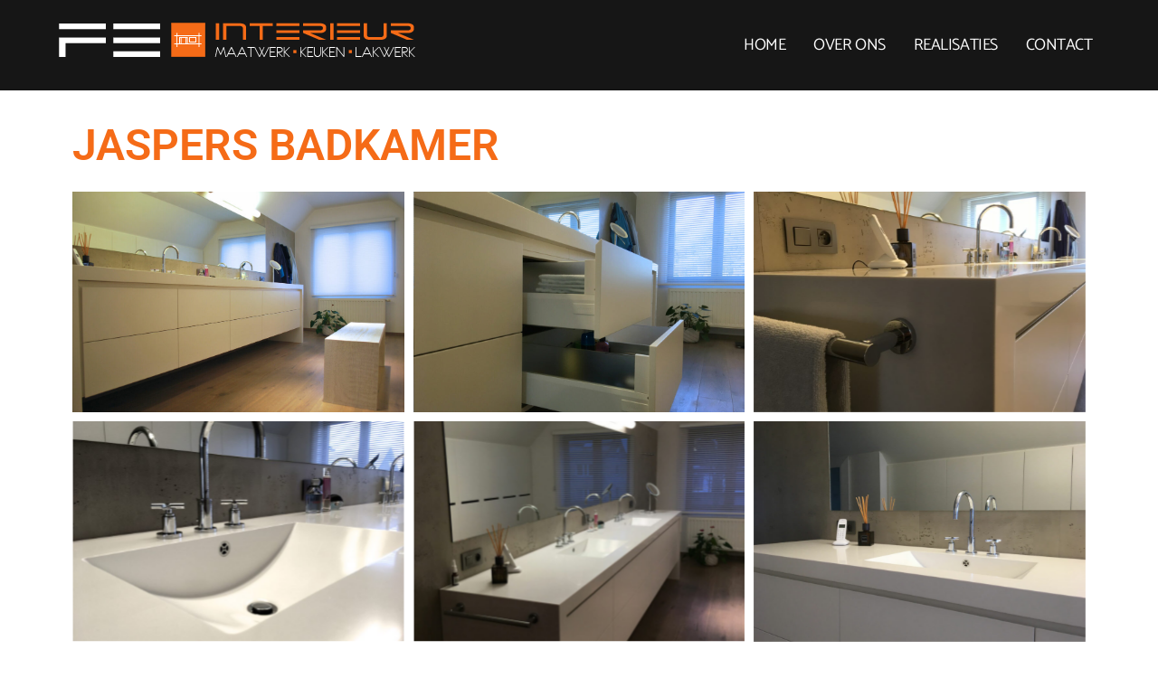

--- FILE ---
content_type: text/css
request_url: https://fe-interieur.be/wp-content/uploads/elementor/css/post-72.css?ver=1752745115
body_size: 1342
content:
.elementor-72 .elementor-element.elementor-element-38182ce6 > .elementor-container > .elementor-column > .elementor-widget-wrap{align-content:center;align-items:center;}.elementor-72 .elementor-element.elementor-element-38182ce6:not(.elementor-motion-effects-element-type-background), .elementor-72 .elementor-element.elementor-element-38182ce6 > .elementor-motion-effects-container > .elementor-motion-effects-layer{background-color:#161616;}.elementor-72 .elementor-element.elementor-element-38182ce6 > .elementor-container{min-height:100px;}.elementor-72 .elementor-element.elementor-element-38182ce6{transition:background 0.3s, border 0.3s, border-radius 0.3s, box-shadow 0.3s;margin-top:0px;margin-bottom:20px;padding:0% 5% 0% 5%;z-index:9995;}.elementor-72 .elementor-element.elementor-element-38182ce6 > .elementor-background-overlay{transition:background 0.3s, border-radius 0.3s, opacity 0.3s;}.elementor-widget-image .widget-image-caption{color:var( --e-global-color-text );font-family:var( --e-global-typography-text-font-family ), Sans-serif;font-weight:var( --e-global-typography-text-font-weight );}.elementor-72 .elementor-element.elementor-element-6704a852{text-align:left;}.elementor-72 .elementor-element.elementor-element-6704a852 img{width:100%;max-width:395px;height:65px;}.elementor-72 .elementor-element.elementor-element-7e9f3253.elementor-column > .elementor-widget-wrap{justify-content:flex-end;}.elementor-72 .elementor-element.elementor-element-7e9f3253 > .elementor-widget-wrap > .elementor-widget:not(.elementor-widget__width-auto):not(.elementor-widget__width-initial):not(:last-child):not(.elementor-absolute){margin-bottom:20px;}.elementor-widget-nav-menu .elementor-nav-menu .elementor-item{font-family:var( --e-global-typography-primary-font-family ), Sans-serif;font-weight:var( --e-global-typography-primary-font-weight );}.elementor-widget-nav-menu .elementor-nav-menu--main .elementor-item{color:var( --e-global-color-text );fill:var( --e-global-color-text );}.elementor-widget-nav-menu .elementor-nav-menu--main .elementor-item:hover,
					.elementor-widget-nav-menu .elementor-nav-menu--main .elementor-item.elementor-item-active,
					.elementor-widget-nav-menu .elementor-nav-menu--main .elementor-item.highlighted,
					.elementor-widget-nav-menu .elementor-nav-menu--main .elementor-item:focus{color:var( --e-global-color-accent );fill:var( --e-global-color-accent );}.elementor-widget-nav-menu .elementor-nav-menu--main:not(.e--pointer-framed) .elementor-item:before,
					.elementor-widget-nav-menu .elementor-nav-menu--main:not(.e--pointer-framed) .elementor-item:after{background-color:var( --e-global-color-accent );}.elementor-widget-nav-menu .e--pointer-framed .elementor-item:before,
					.elementor-widget-nav-menu .e--pointer-framed .elementor-item:after{border-color:var( --e-global-color-accent );}.elementor-widget-nav-menu{--e-nav-menu-divider-color:var( --e-global-color-text );}.elementor-widget-nav-menu .elementor-nav-menu--dropdown .elementor-item, .elementor-widget-nav-menu .elementor-nav-menu--dropdown  .elementor-sub-item{font-family:var( --e-global-typography-accent-font-family ), Sans-serif;font-weight:var( --e-global-typography-accent-font-weight );}.elementor-72 .elementor-element.elementor-element-7724581c{width:auto;max-width:auto;--e-nav-menu-horizontal-menu-item-margin:calc( 17px / 2 );}.elementor-72 .elementor-element.elementor-element-7724581c .elementor-menu-toggle{margin-left:auto;background-color:#FFFFFF00;border-width:0px;border-radius:0px;}.elementor-72 .elementor-element.elementor-element-7724581c .elementor-nav-menu .elementor-item{font-family:"Catamaran", Sans-serif;font-size:18px;font-weight:400;text-transform:uppercase;font-style:normal;text-decoration:none;line-height:24px;letter-spacing:-0.45px;}.elementor-72 .elementor-element.elementor-element-7724581c .elementor-nav-menu--main .elementor-item{color:#FFFFFF;fill:#FFFFFF;padding-left:7px;padding-right:7px;padding-top:4px;padding-bottom:4px;}.elementor-72 .elementor-element.elementor-element-7724581c .elementor-nav-menu--main .elementor-item:hover,
					.elementor-72 .elementor-element.elementor-element-7724581c .elementor-nav-menu--main .elementor-item.elementor-item-active,
					.elementor-72 .elementor-element.elementor-element-7724581c .elementor-nav-menu--main .elementor-item.highlighted,
					.elementor-72 .elementor-element.elementor-element-7724581c .elementor-nav-menu--main .elementor-item:focus{color:#F56B17;}.elementor-72 .elementor-element.elementor-element-7724581c .elementor-nav-menu--main:not(.e--pointer-framed) .elementor-item:before,
					.elementor-72 .elementor-element.elementor-element-7724581c .elementor-nav-menu--main:not(.e--pointer-framed) .elementor-item:after{background-color:#00000000;}.elementor-72 .elementor-element.elementor-element-7724581c .e--pointer-framed .elementor-item:before,
					.elementor-72 .elementor-element.elementor-element-7724581c .e--pointer-framed .elementor-item:after{border-color:#00000000;}.elementor-72 .elementor-element.elementor-element-7724581c .elementor-nav-menu--main .elementor-item.elementor-item-active{color:#FFFFFF;}.elementor-72 .elementor-element.elementor-element-7724581c .elementor-nav-menu--main:not(.e--pointer-framed) .elementor-item.elementor-item-active:before,
					.elementor-72 .elementor-element.elementor-element-7724581c .elementor-nav-menu--main:not(.e--pointer-framed) .elementor-item.elementor-item-active:after{background-color:#00000000;}.elementor-72 .elementor-element.elementor-element-7724581c .e--pointer-framed .elementor-item.elementor-item-active:before,
					.elementor-72 .elementor-element.elementor-element-7724581c .e--pointer-framed .elementor-item.elementor-item-active:after{border-color:#00000000;}.elementor-72 .elementor-element.elementor-element-7724581c .elementor-nav-menu--main:not(.elementor-nav-menu--layout-horizontal) .elementor-nav-menu > li:not(:last-child){margin-bottom:17px;}.elementor-72 .elementor-element.elementor-element-7724581c .elementor-nav-menu--dropdown{background-color:#FFFFFF;}.elementor-72 .elementor-element.elementor-element-7724581c .elementor-nav-menu--dropdown a:hover,
					.elementor-72 .elementor-element.elementor-element-7724581c .elementor-nav-menu--dropdown a:focus,
					.elementor-72 .elementor-element.elementor-element-7724581c .elementor-nav-menu--dropdown a.elementor-item-active,
					.elementor-72 .elementor-element.elementor-element-7724581c .elementor-nav-menu--dropdown a.highlighted,
					.elementor-72 .elementor-element.elementor-element-7724581c .elementor-menu-toggle:hover,
					.elementor-72 .elementor-element.elementor-element-7724581c .elementor-menu-toggle:focus{color:#FFFFFF;}.elementor-72 .elementor-element.elementor-element-7724581c .elementor-nav-menu--dropdown a:hover,
					.elementor-72 .elementor-element.elementor-element-7724581c .elementor-nav-menu--dropdown a:focus,
					.elementor-72 .elementor-element.elementor-element-7724581c .elementor-nav-menu--dropdown a.elementor-item-active,
					.elementor-72 .elementor-element.elementor-element-7724581c .elementor-nav-menu--dropdown a.highlighted{background-color:#000000;}.elementor-72 .elementor-element.elementor-element-7724581c .elementor-nav-menu--dropdown .elementor-item, .elementor-72 .elementor-element.elementor-element-7724581c .elementor-nav-menu--dropdown  .elementor-sub-item{font-family:"Roboto", Sans-serif;font-size:14px;font-weight:300;text-transform:uppercase;font-style:normal;text-decoration:none;letter-spacing:1.53px;}.elementor-72 .elementor-element.elementor-element-7724581c div.elementor-menu-toggle{color:#FFFFFF;}.elementor-72 .elementor-element.elementor-element-7724581c div.elementor-menu-toggle svg{fill:#FFFFFF;}.elementor-72 .elementor-element.elementor-element-7724581c div.elementor-menu-toggle:hover, .elementor-72 .elementor-element.elementor-element-7724581c div.elementor-menu-toggle:focus{color:#F56B17;}.elementor-72 .elementor-element.elementor-element-7724581c div.elementor-menu-toggle:hover svg, .elementor-72 .elementor-element.elementor-element-7724581c div.elementor-menu-toggle:focus svg{fill:#F56B17;}.elementor-theme-builder-content-area{height:400px;}.elementor-location-header:before, .elementor-location-footer:before{content:"";display:table;clear:both;}@media(max-width:1024px){.elementor-72 .elementor-element.elementor-element-7724581c .elementor-nav-menu--main > .elementor-nav-menu > li > .elementor-nav-menu--dropdown, .elementor-72 .elementor-element.elementor-element-7724581c .elementor-nav-menu__container.elementor-nav-menu--dropdown{margin-top:22px !important;}.elementor-72 .elementor-element.elementor-element-7724581c .elementor-menu-toggle{border-width:1px;border-radius:0px;}}@media(min-width:768px){.elementor-72 .elementor-element.elementor-element-547c767c{width:49.878%;}.elementor-72 .elementor-element.elementor-element-7e9f3253{width:50%;}}@media(max-width:767px){.elementor-72 .elementor-element.elementor-element-547c767c{width:30%;}.elementor-72 .elementor-element.elementor-element-6704a852 img{width:275px;max-width:275px;height:50px;}.elementor-72 .elementor-element.elementor-element-7e9f3253{width:70%;}}

--- FILE ---
content_type: text/css
request_url: https://fe-interieur.be/wp-content/uploads/elementor/css/post-94.css?ver=1752745115
body_size: 1815
content:
.elementor-94 .elementor-element.elementor-element-12325a4b:not(.elementor-motion-effects-element-type-background), .elementor-94 .elementor-element.elementor-element-12325a4b > .elementor-motion-effects-container > .elementor-motion-effects-layer{background-color:#161616;}.elementor-94 .elementor-element.elementor-element-12325a4b{transition:background 0.3s, border 0.3s, border-radius 0.3s, box-shadow 0.3s;padding:70px 0px 70px 0px;}.elementor-94 .elementor-element.elementor-element-12325a4b > .elementor-background-overlay{transition:background 0.3s, border-radius 0.3s, opacity 0.3s;}.elementor-94 .elementor-element.elementor-element-ee75cdd > .elementor-element-populated{margin:0px 80px 0px 0px;--e-column-margin-right:80px;--e-column-margin-left:0px;}.elementor-widget-theme-site-logo .widget-image-caption{color:var( --e-global-color-text );font-family:var( --e-global-typography-text-font-family ), Sans-serif;font-weight:var( --e-global-typography-text-font-weight );}.elementor-94 .elementor-element.elementor-element-7dfba7f2{text-align:left;}.elementor-94 .elementor-element.elementor-element-7dfba7f2 img{width:100%;height:100%;}.elementor-widget-text-editor{font-family:var( --e-global-typography-text-font-family ), Sans-serif;font-weight:var( --e-global-typography-text-font-weight );color:var( --e-global-color-text );}.elementor-widget-text-editor.elementor-drop-cap-view-stacked .elementor-drop-cap{background-color:var( --e-global-color-primary );}.elementor-widget-text-editor.elementor-drop-cap-view-framed .elementor-drop-cap, .elementor-widget-text-editor.elementor-drop-cap-view-default .elementor-drop-cap{color:var( --e-global-color-primary );border-color:var( --e-global-color-primary );}.elementor-94 .elementor-element.elementor-element-13bce048{font-family:"Catamaran", Sans-serif;font-size:15px;font-weight:300;text-shadow:0px 0px 0px rgba(0,0,0,0.3);color:#FFFFFF;}.elementor-94 .elementor-element.elementor-element-17cc96f2{--grid-template-columns:repeat(0, auto);--icon-size:15px;--grid-column-gap:9px;--grid-row-gap:0px;}.elementor-94 .elementor-element.elementor-element-17cc96f2 .elementor-widget-container{text-align:left;}.elementor-94 .elementor-element.elementor-element-17cc96f2 > .elementor-widget-container{padding:0px 0px 0px 0px;}.elementor-94 .elementor-element.elementor-element-17cc96f2 .elementor-social-icon{--icon-padding:0.6em;}.elementor-bc-flex-widget .elementor-94 .elementor-element.elementor-element-11800a10.elementor-column .elementor-widget-wrap{align-items:flex-start;}.elementor-94 .elementor-element.elementor-element-11800a10.elementor-column.elementor-element[data-element_type="column"] > .elementor-widget-wrap.elementor-element-populated{align-content:flex-start;align-items:flex-start;}.elementor-94 .elementor-element.elementor-element-11800a10 > .elementor-widget-wrap > .elementor-widget:not(.elementor-widget__width-auto):not(.elementor-widget__width-initial):not(:last-child):not(.elementor-absolute){margin-bottom:20px;}.elementor-widget-heading .elementor-heading-title{font-family:var( --e-global-typography-primary-font-family ), Sans-serif;font-weight:var( --e-global-typography-primary-font-weight );color:var( --e-global-color-primary );}.elementor-94 .elementor-element.elementor-element-e2438d6{text-align:left;}.elementor-94 .elementor-element.elementor-element-e2438d6 .elementor-heading-title{font-family:"Catamaran", Sans-serif;font-size:20px;font-weight:500;color:#ffffff;}.elementor-widget-nav-menu .elementor-nav-menu .elementor-item{font-family:var( --e-global-typography-primary-font-family ), Sans-serif;font-weight:var( --e-global-typography-primary-font-weight );}.elementor-widget-nav-menu .elementor-nav-menu--main .elementor-item{color:var( --e-global-color-text );fill:var( --e-global-color-text );}.elementor-widget-nav-menu .elementor-nav-menu--main .elementor-item:hover,
					.elementor-widget-nav-menu .elementor-nav-menu--main .elementor-item.elementor-item-active,
					.elementor-widget-nav-menu .elementor-nav-menu--main .elementor-item.highlighted,
					.elementor-widget-nav-menu .elementor-nav-menu--main .elementor-item:focus{color:var( --e-global-color-accent );fill:var( --e-global-color-accent );}.elementor-widget-nav-menu .elementor-nav-menu--main:not(.e--pointer-framed) .elementor-item:before,
					.elementor-widget-nav-menu .elementor-nav-menu--main:not(.e--pointer-framed) .elementor-item:after{background-color:var( --e-global-color-accent );}.elementor-widget-nav-menu .e--pointer-framed .elementor-item:before,
					.elementor-widget-nav-menu .e--pointer-framed .elementor-item:after{border-color:var( --e-global-color-accent );}.elementor-widget-nav-menu{--e-nav-menu-divider-color:var( --e-global-color-text );}.elementor-widget-nav-menu .elementor-nav-menu--dropdown .elementor-item, .elementor-widget-nav-menu .elementor-nav-menu--dropdown  .elementor-sub-item{font-family:var( --e-global-typography-accent-font-family ), Sans-serif;font-weight:var( --e-global-typography-accent-font-weight );}.elementor-94 .elementor-element.elementor-element-80b6b78 > .elementor-widget-container{margin:0px 0px 0px 0px;padding:0px 0px 0px 0px;}.elementor-94 .elementor-element.elementor-element-80b6b78 .elementor-menu-toggle{margin-right:auto;}.elementor-94 .elementor-element.elementor-element-80b6b78 .elementor-nav-menu .elementor-item{font-family:"Catamaran", Sans-serif;font-size:15px;font-weight:400;line-height:5px;letter-spacing:0px;}.elementor-94 .elementor-element.elementor-element-80b6b78 .elementor-nav-menu--main .elementor-item{color:#FFFFFF;fill:#FFFFFF;padding-left:0px;padding-right:0px;}.elementor-94 .elementor-element.elementor-element-80b6b78 .elementor-nav-menu--main .elementor-item:hover,
					.elementor-94 .elementor-element.elementor-element-80b6b78 .elementor-nav-menu--main .elementor-item.elementor-item-active,
					.elementor-94 .elementor-element.elementor-element-80b6b78 .elementor-nav-menu--main .elementor-item.highlighted,
					.elementor-94 .elementor-element.elementor-element-80b6b78 .elementor-nav-menu--main .elementor-item:focus{color:#F56B17;fill:#F56B17;}.elementor-bc-flex-widget .elementor-94 .elementor-element.elementor-element-3bb359ed.elementor-column .elementor-widget-wrap{align-items:flex-start;}.elementor-94 .elementor-element.elementor-element-3bb359ed.elementor-column.elementor-element[data-element_type="column"] > .elementor-widget-wrap.elementor-element-populated{align-content:flex-start;align-items:flex-start;}.elementor-94 .elementor-element.elementor-element-22cd52a{text-align:left;}.elementor-94 .elementor-element.elementor-element-22cd52a .elementor-heading-title{font-family:"Catamaran", Sans-serif;font-size:18px;font-weight:500;color:#ffffff;}.elementor-widget-icon-list .elementor-icon-list-item:not(:last-child):after{border-color:var( --e-global-color-text );}.elementor-widget-icon-list .elementor-icon-list-icon i{color:var( --e-global-color-primary );}.elementor-widget-icon-list .elementor-icon-list-icon svg{fill:var( --e-global-color-primary );}.elementor-widget-icon-list .elementor-icon-list-item > .elementor-icon-list-text, .elementor-widget-icon-list .elementor-icon-list-item > a{font-family:var( --e-global-typography-text-font-family ), Sans-serif;font-weight:var( --e-global-typography-text-font-weight );}.elementor-widget-icon-list .elementor-icon-list-text{color:var( --e-global-color-secondary );}.elementor-94 .elementor-element.elementor-element-dba88c1 .elementor-icon-list-icon i{transition:color 0.3s;}.elementor-94 .elementor-element.elementor-element-dba88c1 .elementor-icon-list-icon svg{transition:fill 0.3s;}.elementor-94 .elementor-element.elementor-element-dba88c1{--e-icon-list-icon-size:15px;--e-icon-list-icon-align:center;--e-icon-list-icon-margin:0 calc(var(--e-icon-list-icon-size, 1em) * 0.125);--icon-vertical-align:flex-start;--icon-vertical-offset:5px;}.elementor-94 .elementor-element.elementor-element-dba88c1 .elementor-icon-list-item > .elementor-icon-list-text, .elementor-94 .elementor-element.elementor-element-dba88c1 .elementor-icon-list-item > a{font-family:"Catamaran", Sans-serif;font-size:15px;font-weight:400;}.elementor-94 .elementor-element.elementor-element-dba88c1 .elementor-icon-list-text{color:#FFFFFF;transition:color 0.3s;}.elementor-94 .elementor-element.elementor-element-58562bf1 > .elementor-container > .elementor-column > .elementor-widget-wrap{align-content:center;align-items:center;}.elementor-94 .elementor-element.elementor-element-58562bf1:not(.elementor-motion-effects-element-type-background), .elementor-94 .elementor-element.elementor-element-58562bf1 > .elementor-motion-effects-container > .elementor-motion-effects-layer{background-color:#161616;}.elementor-94 .elementor-element.elementor-element-58562bf1 > .elementor-container{min-height:50px;}.elementor-94 .elementor-element.elementor-element-58562bf1{border-style:solid;border-width:1px 0px 0px 0px;border-color:rgba(255,255,255,0.19);transition:background 0.3s, border 0.3s, border-radius 0.3s, box-shadow 0.3s;}.elementor-94 .elementor-element.elementor-element-58562bf1 > .elementor-background-overlay{transition:background 0.3s, border-radius 0.3s, opacity 0.3s;}.elementor-94 .elementor-element.elementor-element-5fe7d34d{text-align:center;}.elementor-94 .elementor-element.elementor-element-5fe7d34d .elementor-heading-title{font-family:"Catamaran", Sans-serif;font-size:15px;font-weight:300;color:#FFFFFF;}.elementor-94 .elementor-element.elementor-element-103a680 > .elementor-widget-container{margin:-15px 0px 0px 0px;}.elementor-94 .elementor-element.elementor-element-103a680{text-align:center;}.elementor-94 .elementor-element.elementor-element-103a680 .elementor-heading-title{font-family:"Catamaran", Sans-serif;font-size:13px;font-weight:300;color:#FFFFFF;}.elementor-94{margin:30px 0px 0px 0px;}.elementor-theme-builder-content-area{height:400px;}.elementor-location-header:before, .elementor-location-footer:before{content:"";display:table;clear:both;}@media(max-width:1024px){.elementor-94 .elementor-element.elementor-element-12325a4b{padding:50px 20px 50px 20px;}.elementor-94 .elementor-element.elementor-element-ee75cdd > .elementor-element-populated{margin:0% 15% 0% 0%;--e-column-margin-right:15%;--e-column-margin-left:0%;}.elementor-94 .elementor-element.elementor-element-13bce048{text-align:left;}.elementor-94 .elementor-element.elementor-element-17cc96f2{--icon-size:10px;}.elementor-94 .elementor-element.elementor-element-dba88c1{width:var( --container-widget-width, 234.594px );max-width:234.594px;--container-widget-width:234.594px;--container-widget-flex-grow:0;}.elementor-94 .elementor-element.elementor-element-58562bf1{padding:10px 20px 10px 20px;}}@media(max-width:767px){.elementor-94 .elementor-element.elementor-element-12325a4b{padding:35px 20px 35px 20px;}.elementor-94 .elementor-element.elementor-element-ee75cdd > .elementor-element-populated{margin:0px 0px 50px 0px;--e-column-margin-right:0px;--e-column-margin-left:0px;padding:0px 0px 0px 0px;}.elementor-94 .elementor-element.elementor-element-7dfba7f2 img{width:100%;}.elementor-94 .elementor-element.elementor-element-13bce048{text-align:left;}.elementor-94 .elementor-element.elementor-element-17cc96f2 .elementor-widget-container{text-align:left;}.elementor-94 .elementor-element.elementor-element-11800a10{width:33%;}.elementor-94 .elementor-element.elementor-element-11800a10 > .elementor-element-populated{padding:0px 0px 0px 0px;}.elementor-94 .elementor-element.elementor-element-e2438d6{text-align:left;}.elementor-94 .elementor-element.elementor-element-3bb359ed{width:76%;}.elementor-94 .elementor-element.elementor-element-3bb359ed > .elementor-element-populated{padding:0px 0px 0px 0px;}.elementor-94 .elementor-element.elementor-element-22cd52a{text-align:left;}.elementor-94 .elementor-element.elementor-element-58562bf1{padding:30px 20px 20px 20px;}.elementor-94 .elementor-element.elementor-element-5fe7d34d{text-align:center;}.elementor-94 .elementor-element.elementor-element-103a680{text-align:center;}}@media(min-width:768px){.elementor-94 .elementor-element.elementor-element-ee75cdd{width:50.086%;}.elementor-94 .elementor-element.elementor-element-11800a10{width:25%;}.elementor-94 .elementor-element.elementor-element-3bb359ed{width:24.551%;}}@media(max-width:1024px) and (min-width:768px){.elementor-94 .elementor-element.elementor-element-ee75cdd{width:35%;}.elementor-94 .elementor-element.elementor-element-11800a10{width:20%;}.elementor-94 .elementor-element.elementor-element-3bb359ed{width:43%;}}